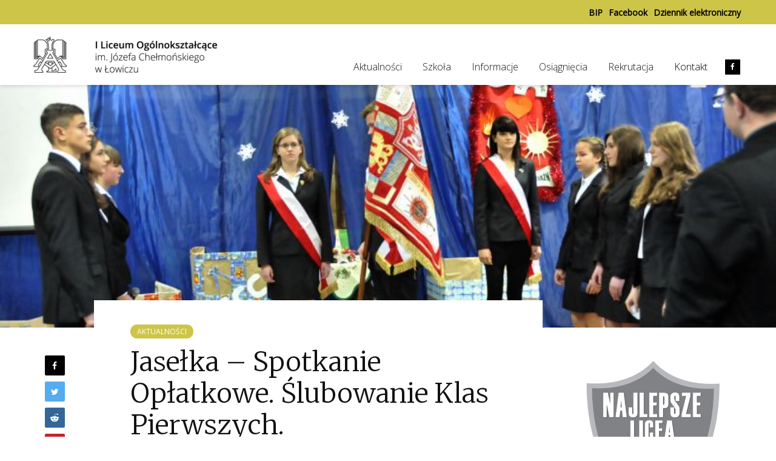

--- FILE ---
content_type: text/html; charset=UTF-8
request_url: https://lo1lowicz.pl/jaselka-spotkanie-oplatkowe-slubowanie-klas-pierwszych/
body_size: 15888
content:
<!DOCTYPE html>
<html lang="pl-PL" class="no-js">
<head>
	<meta charset="UTF-8">
	<meta name="viewport" content="width=device-width,initial-scale=1.0">
		<title>Jasełka &#8211; Spotkanie Opłatkowe. Ślubowanie Klas Pierwszych. &#8211; I Liceum Ogólnokształcące</title>
<meta name='robots' content='max-image-preview:large' />
	<style>img:is([sizes="auto" i], [sizes^="auto," i]) { contain-intrinsic-size: 3000px 1500px }</style>
	<link rel='dns-prefetch' href='//stats.wp.com' />
<link rel='dns-prefetch' href='//fonts.googleapis.com' />
<link rel="alternate" type="application/rss+xml" title="I Liceum Ogólnokształcące &raquo; Kanał z wpisami" href="https://lo1lowicz.pl/feed/" />
<link rel="alternate" type="application/rss+xml" title="I Liceum Ogólnokształcące &raquo; Kanał z komentarzami" href="https://lo1lowicz.pl/comments/feed/" />
<script type="text/javascript">
/* <![CDATA[ */
window._wpemojiSettings = {"baseUrl":"https:\/\/s.w.org\/images\/core\/emoji\/16.0.1\/72x72\/","ext":".png","svgUrl":"https:\/\/s.w.org\/images\/core\/emoji\/16.0.1\/svg\/","svgExt":".svg","source":{"concatemoji":"https:\/\/lo1lowicz.pl\/wp-includes\/js\/wp-emoji-release.min.js?ver=6.8.3"}};
/*! This file is auto-generated */
!function(s,n){var o,i,e;function c(e){try{var t={supportTests:e,timestamp:(new Date).valueOf()};sessionStorage.setItem(o,JSON.stringify(t))}catch(e){}}function p(e,t,n){e.clearRect(0,0,e.canvas.width,e.canvas.height),e.fillText(t,0,0);var t=new Uint32Array(e.getImageData(0,0,e.canvas.width,e.canvas.height).data),a=(e.clearRect(0,0,e.canvas.width,e.canvas.height),e.fillText(n,0,0),new Uint32Array(e.getImageData(0,0,e.canvas.width,e.canvas.height).data));return t.every(function(e,t){return e===a[t]})}function u(e,t){e.clearRect(0,0,e.canvas.width,e.canvas.height),e.fillText(t,0,0);for(var n=e.getImageData(16,16,1,1),a=0;a<n.data.length;a++)if(0!==n.data[a])return!1;return!0}function f(e,t,n,a){switch(t){case"flag":return n(e,"\ud83c\udff3\ufe0f\u200d\u26a7\ufe0f","\ud83c\udff3\ufe0f\u200b\u26a7\ufe0f")?!1:!n(e,"\ud83c\udde8\ud83c\uddf6","\ud83c\udde8\u200b\ud83c\uddf6")&&!n(e,"\ud83c\udff4\udb40\udc67\udb40\udc62\udb40\udc65\udb40\udc6e\udb40\udc67\udb40\udc7f","\ud83c\udff4\u200b\udb40\udc67\u200b\udb40\udc62\u200b\udb40\udc65\u200b\udb40\udc6e\u200b\udb40\udc67\u200b\udb40\udc7f");case"emoji":return!a(e,"\ud83e\udedf")}return!1}function g(e,t,n,a){var r="undefined"!=typeof WorkerGlobalScope&&self instanceof WorkerGlobalScope?new OffscreenCanvas(300,150):s.createElement("canvas"),o=r.getContext("2d",{willReadFrequently:!0}),i=(o.textBaseline="top",o.font="600 32px Arial",{});return e.forEach(function(e){i[e]=t(o,e,n,a)}),i}function t(e){var t=s.createElement("script");t.src=e,t.defer=!0,s.head.appendChild(t)}"undefined"!=typeof Promise&&(o="wpEmojiSettingsSupports",i=["flag","emoji"],n.supports={everything:!0,everythingExceptFlag:!0},e=new Promise(function(e){s.addEventListener("DOMContentLoaded",e,{once:!0})}),new Promise(function(t){var n=function(){try{var e=JSON.parse(sessionStorage.getItem(o));if("object"==typeof e&&"number"==typeof e.timestamp&&(new Date).valueOf()<e.timestamp+604800&&"object"==typeof e.supportTests)return e.supportTests}catch(e){}return null}();if(!n){if("undefined"!=typeof Worker&&"undefined"!=typeof OffscreenCanvas&&"undefined"!=typeof URL&&URL.createObjectURL&&"undefined"!=typeof Blob)try{var e="postMessage("+g.toString()+"("+[JSON.stringify(i),f.toString(),p.toString(),u.toString()].join(",")+"));",a=new Blob([e],{type:"text/javascript"}),r=new Worker(URL.createObjectURL(a),{name:"wpTestEmojiSupports"});return void(r.onmessage=function(e){c(n=e.data),r.terminate(),t(n)})}catch(e){}c(n=g(i,f,p,u))}t(n)}).then(function(e){for(var t in e)n.supports[t]=e[t],n.supports.everything=n.supports.everything&&n.supports[t],"flag"!==t&&(n.supports.everythingExceptFlag=n.supports.everythingExceptFlag&&n.supports[t]);n.supports.everythingExceptFlag=n.supports.everythingExceptFlag&&!n.supports.flag,n.DOMReady=!1,n.readyCallback=function(){n.DOMReady=!0}}).then(function(){return e}).then(function(){var e;n.supports.everything||(n.readyCallback(),(e=n.source||{}).concatemoji?t(e.concatemoji):e.wpemoji&&e.twemoji&&(t(e.twemoji),t(e.wpemoji)))}))}((window,document),window._wpemojiSettings);
/* ]]> */
</script>
<style id='wp-emoji-styles-inline-css' type='text/css'>

	img.wp-smiley, img.emoji {
		display: inline !important;
		border: none !important;
		box-shadow: none !important;
		height: 1em !important;
		width: 1em !important;
		margin: 0 0.07em !important;
		vertical-align: -0.1em !important;
		background: none !important;
		padding: 0 !important;
	}
</style>
<link rel='stylesheet' id='wp-block-library-css' href='https://lo1lowicz.pl/wp-includes/css/dist/block-library/style.min.css?ver=6.8.3' type='text/css' media='all' />
<style id='classic-theme-styles-inline-css' type='text/css'>
/*! This file is auto-generated */
.wp-block-button__link{color:#fff;background-color:#32373c;border-radius:9999px;box-shadow:none;text-decoration:none;padding:calc(.667em + 2px) calc(1.333em + 2px);font-size:1.125em}.wp-block-file__button{background:#32373c;color:#fff;text-decoration:none}
</style>
<link rel='stylesheet' id='mediaelement-css' href='https://lo1lowicz.pl/wp-includes/js/mediaelement/mediaelementplayer-legacy.min.css?ver=4.2.17' type='text/css' media='all' />
<link rel='stylesheet' id='wp-mediaelement-css' href='https://lo1lowicz.pl/wp-includes/js/mediaelement/wp-mediaelement.min.css?ver=6.8.3' type='text/css' media='all' />
<style id='jetpack-sharing-buttons-style-inline-css' type='text/css'>
.jetpack-sharing-buttons__services-list{display:flex;flex-direction:row;flex-wrap:wrap;gap:0;list-style-type:none;margin:5px;padding:0}.jetpack-sharing-buttons__services-list.has-small-icon-size{font-size:12px}.jetpack-sharing-buttons__services-list.has-normal-icon-size{font-size:16px}.jetpack-sharing-buttons__services-list.has-large-icon-size{font-size:24px}.jetpack-sharing-buttons__services-list.has-huge-icon-size{font-size:36px}@media print{.jetpack-sharing-buttons__services-list{display:none!important}}.editor-styles-wrapper .wp-block-jetpack-sharing-buttons{gap:0;padding-inline-start:0}ul.jetpack-sharing-buttons__services-list.has-background{padding:1.25em 2.375em}
</style>
<style id='global-styles-inline-css' type='text/css'>
:root{--wp--preset--aspect-ratio--square: 1;--wp--preset--aspect-ratio--4-3: 4/3;--wp--preset--aspect-ratio--3-4: 3/4;--wp--preset--aspect-ratio--3-2: 3/2;--wp--preset--aspect-ratio--2-3: 2/3;--wp--preset--aspect-ratio--16-9: 16/9;--wp--preset--aspect-ratio--9-16: 9/16;--wp--preset--color--black: #000000;--wp--preset--color--cyan-bluish-gray: #abb8c3;--wp--preset--color--white: #ffffff;--wp--preset--color--pale-pink: #f78da7;--wp--preset--color--vivid-red: #cf2e2e;--wp--preset--color--luminous-vivid-orange: #ff6900;--wp--preset--color--luminous-vivid-amber: #fcb900;--wp--preset--color--light-green-cyan: #7bdcb5;--wp--preset--color--vivid-green-cyan: #00d084;--wp--preset--color--pale-cyan-blue: #8ed1fc;--wp--preset--color--vivid-cyan-blue: #0693e3;--wp--preset--color--vivid-purple: #9b51e0;--wp--preset--gradient--vivid-cyan-blue-to-vivid-purple: linear-gradient(135deg,rgba(6,147,227,1) 0%,rgb(155,81,224) 100%);--wp--preset--gradient--light-green-cyan-to-vivid-green-cyan: linear-gradient(135deg,rgb(122,220,180) 0%,rgb(0,208,130) 100%);--wp--preset--gradient--luminous-vivid-amber-to-luminous-vivid-orange: linear-gradient(135deg,rgba(252,185,0,1) 0%,rgba(255,105,0,1) 100%);--wp--preset--gradient--luminous-vivid-orange-to-vivid-red: linear-gradient(135deg,rgba(255,105,0,1) 0%,rgb(207,46,46) 100%);--wp--preset--gradient--very-light-gray-to-cyan-bluish-gray: linear-gradient(135deg,rgb(238,238,238) 0%,rgb(169,184,195) 100%);--wp--preset--gradient--cool-to-warm-spectrum: linear-gradient(135deg,rgb(74,234,220) 0%,rgb(151,120,209) 20%,rgb(207,42,186) 40%,rgb(238,44,130) 60%,rgb(251,105,98) 80%,rgb(254,248,76) 100%);--wp--preset--gradient--blush-light-purple: linear-gradient(135deg,rgb(255,206,236) 0%,rgb(152,150,240) 100%);--wp--preset--gradient--blush-bordeaux: linear-gradient(135deg,rgb(254,205,165) 0%,rgb(254,45,45) 50%,rgb(107,0,62) 100%);--wp--preset--gradient--luminous-dusk: linear-gradient(135deg,rgb(255,203,112) 0%,rgb(199,81,192) 50%,rgb(65,88,208) 100%);--wp--preset--gradient--pale-ocean: linear-gradient(135deg,rgb(255,245,203) 0%,rgb(182,227,212) 50%,rgb(51,167,181) 100%);--wp--preset--gradient--electric-grass: linear-gradient(135deg,rgb(202,248,128) 0%,rgb(113,206,126) 100%);--wp--preset--gradient--midnight: linear-gradient(135deg,rgb(2,3,129) 0%,rgb(40,116,252) 100%);--wp--preset--font-size--small: 13px;--wp--preset--font-size--medium: 20px;--wp--preset--font-size--large: 36px;--wp--preset--font-size--x-large: 42px;--wp--preset--spacing--20: 0.44rem;--wp--preset--spacing--30: 0.67rem;--wp--preset--spacing--40: 1rem;--wp--preset--spacing--50: 1.5rem;--wp--preset--spacing--60: 2.25rem;--wp--preset--spacing--70: 3.38rem;--wp--preset--spacing--80: 5.06rem;--wp--preset--shadow--natural: 6px 6px 9px rgba(0, 0, 0, 0.2);--wp--preset--shadow--deep: 12px 12px 50px rgba(0, 0, 0, 0.4);--wp--preset--shadow--sharp: 6px 6px 0px rgba(0, 0, 0, 0.2);--wp--preset--shadow--outlined: 6px 6px 0px -3px rgba(255, 255, 255, 1), 6px 6px rgba(0, 0, 0, 1);--wp--preset--shadow--crisp: 6px 6px 0px rgba(0, 0, 0, 1);}:where(.is-layout-flex){gap: 0.5em;}:where(.is-layout-grid){gap: 0.5em;}body .is-layout-flex{display: flex;}.is-layout-flex{flex-wrap: wrap;align-items: center;}.is-layout-flex > :is(*, div){margin: 0;}body .is-layout-grid{display: grid;}.is-layout-grid > :is(*, div){margin: 0;}:where(.wp-block-columns.is-layout-flex){gap: 2em;}:where(.wp-block-columns.is-layout-grid){gap: 2em;}:where(.wp-block-post-template.is-layout-flex){gap: 1.25em;}:where(.wp-block-post-template.is-layout-grid){gap: 1.25em;}.has-black-color{color: var(--wp--preset--color--black) !important;}.has-cyan-bluish-gray-color{color: var(--wp--preset--color--cyan-bluish-gray) !important;}.has-white-color{color: var(--wp--preset--color--white) !important;}.has-pale-pink-color{color: var(--wp--preset--color--pale-pink) !important;}.has-vivid-red-color{color: var(--wp--preset--color--vivid-red) !important;}.has-luminous-vivid-orange-color{color: var(--wp--preset--color--luminous-vivid-orange) !important;}.has-luminous-vivid-amber-color{color: var(--wp--preset--color--luminous-vivid-amber) !important;}.has-light-green-cyan-color{color: var(--wp--preset--color--light-green-cyan) !important;}.has-vivid-green-cyan-color{color: var(--wp--preset--color--vivid-green-cyan) !important;}.has-pale-cyan-blue-color{color: var(--wp--preset--color--pale-cyan-blue) !important;}.has-vivid-cyan-blue-color{color: var(--wp--preset--color--vivid-cyan-blue) !important;}.has-vivid-purple-color{color: var(--wp--preset--color--vivid-purple) !important;}.has-black-background-color{background-color: var(--wp--preset--color--black) !important;}.has-cyan-bluish-gray-background-color{background-color: var(--wp--preset--color--cyan-bluish-gray) !important;}.has-white-background-color{background-color: var(--wp--preset--color--white) !important;}.has-pale-pink-background-color{background-color: var(--wp--preset--color--pale-pink) !important;}.has-vivid-red-background-color{background-color: var(--wp--preset--color--vivid-red) !important;}.has-luminous-vivid-orange-background-color{background-color: var(--wp--preset--color--luminous-vivid-orange) !important;}.has-luminous-vivid-amber-background-color{background-color: var(--wp--preset--color--luminous-vivid-amber) !important;}.has-light-green-cyan-background-color{background-color: var(--wp--preset--color--light-green-cyan) !important;}.has-vivid-green-cyan-background-color{background-color: var(--wp--preset--color--vivid-green-cyan) !important;}.has-pale-cyan-blue-background-color{background-color: var(--wp--preset--color--pale-cyan-blue) !important;}.has-vivid-cyan-blue-background-color{background-color: var(--wp--preset--color--vivid-cyan-blue) !important;}.has-vivid-purple-background-color{background-color: var(--wp--preset--color--vivid-purple) !important;}.has-black-border-color{border-color: var(--wp--preset--color--black) !important;}.has-cyan-bluish-gray-border-color{border-color: var(--wp--preset--color--cyan-bluish-gray) !important;}.has-white-border-color{border-color: var(--wp--preset--color--white) !important;}.has-pale-pink-border-color{border-color: var(--wp--preset--color--pale-pink) !important;}.has-vivid-red-border-color{border-color: var(--wp--preset--color--vivid-red) !important;}.has-luminous-vivid-orange-border-color{border-color: var(--wp--preset--color--luminous-vivid-orange) !important;}.has-luminous-vivid-amber-border-color{border-color: var(--wp--preset--color--luminous-vivid-amber) !important;}.has-light-green-cyan-border-color{border-color: var(--wp--preset--color--light-green-cyan) !important;}.has-vivid-green-cyan-border-color{border-color: var(--wp--preset--color--vivid-green-cyan) !important;}.has-pale-cyan-blue-border-color{border-color: var(--wp--preset--color--pale-cyan-blue) !important;}.has-vivid-cyan-blue-border-color{border-color: var(--wp--preset--color--vivid-cyan-blue) !important;}.has-vivid-purple-border-color{border-color: var(--wp--preset--color--vivid-purple) !important;}.has-vivid-cyan-blue-to-vivid-purple-gradient-background{background: var(--wp--preset--gradient--vivid-cyan-blue-to-vivid-purple) !important;}.has-light-green-cyan-to-vivid-green-cyan-gradient-background{background: var(--wp--preset--gradient--light-green-cyan-to-vivid-green-cyan) !important;}.has-luminous-vivid-amber-to-luminous-vivid-orange-gradient-background{background: var(--wp--preset--gradient--luminous-vivid-amber-to-luminous-vivid-orange) !important;}.has-luminous-vivid-orange-to-vivid-red-gradient-background{background: var(--wp--preset--gradient--luminous-vivid-orange-to-vivid-red) !important;}.has-very-light-gray-to-cyan-bluish-gray-gradient-background{background: var(--wp--preset--gradient--very-light-gray-to-cyan-bluish-gray) !important;}.has-cool-to-warm-spectrum-gradient-background{background: var(--wp--preset--gradient--cool-to-warm-spectrum) !important;}.has-blush-light-purple-gradient-background{background: var(--wp--preset--gradient--blush-light-purple) !important;}.has-blush-bordeaux-gradient-background{background: var(--wp--preset--gradient--blush-bordeaux) !important;}.has-luminous-dusk-gradient-background{background: var(--wp--preset--gradient--luminous-dusk) !important;}.has-pale-ocean-gradient-background{background: var(--wp--preset--gradient--pale-ocean) !important;}.has-electric-grass-gradient-background{background: var(--wp--preset--gradient--electric-grass) !important;}.has-midnight-gradient-background{background: var(--wp--preset--gradient--midnight) !important;}.has-small-font-size{font-size: var(--wp--preset--font-size--small) !important;}.has-medium-font-size{font-size: var(--wp--preset--font-size--medium) !important;}.has-large-font-size{font-size: var(--wp--preset--font-size--large) !important;}.has-x-large-font-size{font-size: var(--wp--preset--font-size--x-large) !important;}
:where(.wp-block-post-template.is-layout-flex){gap: 1.25em;}:where(.wp-block-post-template.is-layout-grid){gap: 1.25em;}
:where(.wp-block-columns.is-layout-flex){gap: 2em;}:where(.wp-block-columns.is-layout-grid){gap: 2em;}
:root :where(.wp-block-pullquote){font-size: 1.5em;line-height: 1.6;}
</style>
<link rel='stylesheet' id='mks_shortcodes_simple_line_icons-css' href='https://lo1lowicz.pl/wp-content/plugins/meks-flexible-shortcodes/css/simple-line/simple-line-icons.css?ver=1.3.8' type='text/css' media='screen' />
<link rel='stylesheet' id='mks_shortcodes_css-css' href='https://lo1lowicz.pl/wp-content/plugins/meks-flexible-shortcodes/css/style.css?ver=1.3.8' type='text/css' media='screen' />
<link rel='stylesheet' id='gridlove-fonts-css' href='https://fonts.googleapis.com/css?family=Open+Sans%3A400%2C300%7CMerriweather%3A400%2C300&#038;subset=latin%2Clatin-ext&#038;ver=1.7.1' type='text/css' media='all' />
<link rel='stylesheet' id='gridlove-main-css' href='https://lo1lowicz.pl/wp-content/themes/gridlove/assets/css/min.css?ver=1.7.1' type='text/css' media='all' />
<style id='gridlove-main-inline-css' type='text/css'>
body{font-size: 16px;}h1, .h1 {font-size: 44px;}h2, .h2,.col-lg-12 .gridlove-post-b .h3 {font-size: 40px;}h3, .h3 {font-size: 21px;}h4, .h4 {font-size: 20px;}h5, .h5 {font-size: 18px;}h6, .h6 {font-size: 16px;}.widget, .gridlove-header-responsive .sub-menu, .gridlove-site-header .sub-menu{font-size: 14px;}.gridlove-main-navigation {font-size: 16px;}.gridlove-post {font-size: 16px;}body{background-color: #ffffff;color: #5e5e5e;font-family: 'Open Sans';font-weight: 400;}h1, h2, h3, h4, h5, h6,.h1, .h2, .h3, .h4, .h5, .h6,blockquote,thead td,.comment-author b,q:before,#bbpress-forums .bbp-forum-title, #bbpress-forums .bbp-topic-permalink{color: #111111;font-family: 'Merriweather';font-weight: 300;}.gridlove-main-nav a,.gridlove-posts-widget a{font-family: 'Open Sans';font-weight: 300;}.gridlove-header-top{background-color: #cdc547;color: #000000;}.gridlove-header-top a{color: #000000;}.gridlove-header-top a:hover{color: #ffffff;}.gridlove-header-wrapper,.gridlove-header-middle .sub-menu,.gridlove-header-responsive,.gridlove-header-responsive .sub-menu{background-color:#ffffff; }.gridlove-header-middle,.gridlove-header-middle a,.gridlove-header-responsive,.gridlove-header-responsive a{color: #111111;}.gridlove-header-middle a:hover,.gridlove-header-middle .gridlove-sidebar-action:hover,.gridlove-header-middle .gridlove-actions-button > span:hover,.gridlove-header-middle .current_page_item > a,.gridlove-header-middle .current_page_ancestor > a,.gridlove-header-middle .current-menu-item > a,.gridlove-header-middle .current-menu-ancestor > a,.gridlove-header-middle .gridlove-category-menu article:hover a,.gridlove-header-responsive a:hover {color: #cdc547;}.gridlove-header-middle .active>span,.gridlove-header-middle .gridlove-main-nav>li.menu-item-has-children:hover>a,.gridlove-header-middle .gridlove-social-icons:hover>span,.gridlove-header-responsive .active>span{background-color: rgba(17,17,17,0.05)}.gridlove-header-middle .gridlove-button-search{background-color: #cdc547;}.gridlove-header-middle .gridlove-search-form input{border-color: rgba(17,17,17,0.1)}.gridlove-header-middle .sub-menu,.gridlove-header-responsive .sub-menu{border-top: 1px solid rgba(17,17,17,0.05)}.gridlove-header-middle{height: 100px;}.gridlove-logo{max-height: 100px;}.gridlove-branding-bg{background:#f0233b;}.gridlove-header-responsive .gridlove-actions-button:hover >span{color:#cdc547;}.gridlove-sidebar-action .gridlove-bars:before,.gridlove-sidebar-action .gridlove-bars:after{background:#111111;}.gridlove-sidebar-action:hover .gridlove-bars:before,.gridlove-sidebar-action:hover .gridlove-bars:after{background:#cdc547;}.gridlove-sidebar-action .gridlove-bars{border-color: #111111;}.gridlove-sidebar-action:hover .gridlove-bars{border-color:#cdc547;}.gridlove-header-bottom .sub-menu{ background-color:#ffffff;}.gridlove-header-bottom .sub-menu a{color:#111111;}.gridlove-header-bottom .sub-menu a:hover,.gridlove-header-bottom .gridlove-category-menu article:hover a{color:#009cff;}.gridlove-header-bottom{background-color:#ffffff;}.gridlove-header-bottom,.gridlove-header-bottom a{color: #111111;}.gridlove-header-bottom a:hover,.gridlove-header-bottom .gridlove-sidebar-action:hover,.gridlove-header-bottom .gridlove-actions-button > span:hover,.gridlove-header-bottom .current_page_item > a,.gridlove-header-bottom .current_page_ancestor > a,.gridlove-header-bottom .current-menu-item > a,.gridlove-header-bottom .current-menu-ancestor > a {color: #009cff;}.gridlove-header-bottom .active>span,.gridlove-header-bottom .gridlove-main-nav>li.menu-item-has-children:hover>a,.gridlove-header-bottom .gridlove-social-icons:hover>span{background-color: rgba(17,17,17,0.05)}.gridlove-header-bottom .gridlove-search-form input{border-color: rgba(17,17,17,0.1)}.gridlove-header-bottom,.gridlove-header-bottom .sub-menu{border-top: 1px solid rgba(17,17,17,0.07)}.gridlove-header-bottom .gridlove-button-search{background-color: #009cff;}.gridlove-header-sticky,.gridlove-header-sticky .sub-menu{background-color:#ffffff; }.gridlove-header-sticky,.gridlove-header-sticky a{color: #111111;}.gridlove-header-sticky a:hover,.gridlove-header-sticky .gridlove-sidebar-action:hover,.gridlove-header-sticky .gridlove-actions-button > span:hover,.gridlove-header-sticky .current_page_item > a,.gridlove-header-sticky .current_page_ancestor > a,.gridlove-header-sticky .current-menu-item > a,.gridlove-header-sticky .current-menu-ancestor > a,.gridlove-header-sticky .gridlove-category-menu article:hover a{color: #cdc547;}.gridlove-header-sticky .active>span,.gridlove-header-sticky .gridlove-main-nav>li.menu-item-has-children:hover>a,.gridlove-header-sticky .gridlove-social-icons:hover>span{background-color: rgba(17,17,17,0.05)}.gridlove-header-sticky .gridlove-search-form input{border-color: rgba(17,17,17,0.1)}.gridlove-header-sticky .sub-menu{border-top: 1px solid rgba(17,17,17,0.05)}.gridlove-header-sticky .gridlove-button-search{background-color: #cdc547;}.gridlove-cover-area,.gridlove-cover{height:400px; }.gridlove-cover-area .gridlove-cover-bg img{width:1500px; }.gridlove-box,#disqus_thread{background: ;}a{color: #5e5e5e;}.entry-title a{ color: #111111;}a:hover,.comment-reply-link,#cancel-comment-reply-link,.gridlove-box .entry-title a:hover,.gridlove-posts-widget article:hover a{color: #cdc547;}.entry-content p a,.widget_text a,.entry-content ul a,.entry-content ol a,.gridlove-text-module-content p a{color: #cdc547; border-color: rgba(205,197,71,0.8);}.entry-content p a:hover,.widget_text a:hover,.entry-content ul a:hover,.entry-content ol a:hover,.gridlove-text-module-content p a:hover{border-bottom: 1px solid transparent;}.comment-reply-link:hover,.gallery .gallery-item a:after, .entry-content a.gridlove-popup-img {color: #5e5e5e; }.gridlove-post-b .box-col-b:only-child .entry-title a,.gridlove-post-d .entry-overlay:only-child .entry-title a{color: #111111;}.gridlove-post-b .box-col-b:only-child .entry-title a:hover,.gridlove-post-d .entry-overlay:only-child .entry-title a:hover,.gridlove-content .entry-header .gridlove-breadcrumbs a,.gridlove-content .entry-header .gridlove-breadcrumbs a:hover,.module-header .gridlove-breadcrumbs a,.module-header .gridlove-breadcrumbs a:hover { color: #cdc547; }.gridlove-post-b .box-col-b:only-child .meta-item,.gridlove-post-b .box-col-b:only-child .entry-meta a,.gridlove-post-b .box-col-b:only-child .entry-meta span,.gridlove-post-d .entry-overlay:only-child .meta-item,.gridlove-post-d .entry-overlay:only-child .entry-meta a,.gridlove-post-d .entry-overlay:only-child .entry-meta span {color: #818181;}.entry-meta .meta-item, .entry-meta a, .entry-meta span,.comment-metadata a{color: #818181;}blockquote{color: rgba(17,17,17,0.8);}blockquote:before{color: rgba(17,17,17,0.15);}.entry-meta a:hover{color: #111111;}.widget_tag_cloud a,.entry-tags a{ background: rgba(94,94,94,0.1); color: #5e5e5e; }.submit,.gridlove-button,.mks_autor_link_wrap a,.mks_read_more a,input[type="submit"],.gridlove-cat, .gridlove-pill,.gridlove-button-search{color:#FFF;background-color: #cdc547;}.gridlove-button:hover{color:#FFF;}.gridlove-share a:hover{background:rgba(17, 17, 17, .8);color:#FFF;}.gridlove-pill:hover,.gridlove-author-links a:hover,.entry-category a:hover{background: #111;color: #FFF;}.gridlove-cover-content .entry-category a:hover,.entry-overlay .entry-category a:hover,.gridlove-highlight .entry-category a:hover,.gridlove-box.gridlove-post-d .entry-overlay .entry-category a:hover,.gridlove-post-a .entry-category a:hover,.gridlove-highlight .gridlove-format-icon{background: #FFF;color: #111;}.gridlove-author, .gridlove-prev-next-nav,.comment .comment-respond{border-color: rgba(94,94,94,0.1);}.gridlove-load-more a,.gridlove-pagination .gridlove-next a,.gridlove-pagination .gridlove-prev a,.gridlove-pagination .next,.gridlove-pagination .prev,.gridlove-infinite-scroll a,.double-bounce1, .double-bounce2,.gridlove-link-pages > span,.module-actions ul.page-numbers span.page-numbers{color:#FFF;background-color: #cdc547;}.gridlove-pagination .current{background-color:rgba(94,94,94,0.1);}.gridlove-highlight{background: #cdc547;}.gridlove-highlight,.gridlove-highlight h4,.gridlove-highlight a{color: ;}.gridlove-highlight .entry-meta .meta-item, .gridlove-highlight .entry-meta a, .gridlove-highlight .entry-meta span,.gridlove-highlight p{color: rgb(0,0,0);}.gridlove-highlight .gridlove-author-links .fa-link,.gridlove-highlight .gridlove_category_widget .gridlove-full-color li a:after{background: #000000;}.gridlove-highlight .entry-meta a:hover{color: ;}.gridlove-highlight.gridlove-post-d .entry-image a:after{background-color: rgba(205,197,71,0.7);}.gridlove-highlight.gridlove-post-d:hover .entry-image a:after{background-color: rgba(205,197,71,0.9);}.gridlove-highlight.gridlove-post-a .entry-image:hover>a:after, .gridlove-highlight.gridlove-post-b .entry-image:hover a:after{background-color: rgba(205,197,71,0.2);}.gridlove-highlight .gridlove-slider-controls > div{background-color: rgb(0,0,0);color: ; }.gridlove-highlight .gridlove-slider-controls > div:hover{background-color: rgb(0,0,0);color: ; }.gridlove-highlight.gridlove-box .entry-title a:hover{color: #000000;}.gridlove-highlight.widget_meta a, .gridlove-highlight.widget_recent_entries li, .gridlove-highlight.widget_recent_comments li, .gridlove-highlight.widget_nav_menu a, .gridlove-highlight.widget_archive li, .gridlove-highlight.widget_pages a{border-color: rgb(0,0,0);}.gridlove-cover-content .entry-meta .meta-item, .gridlove-cover-content .entry-meta a, .gridlove-cover-content .entry-meta span,.gridlove-cover-area .gridlove-breadcrumbs,.gridlove-cover-area .gridlove-breadcrumbs a,.gridlove-cover-area .gridlove-breadcrumbs .breadcrumb_last,body .gridlove-content .entry-overlay .gridlove-breadcrumbs {color: rgba(255, 255, 255, .8);}.gridlove-cover-content .entry-meta a:hover,.gridlove-cover-area .gridlove-breadcrumbs a:hover {color: rgba(255, 255, 255, 1);}.module-title h2,.module-title .h2{ color: #111111; }.gridlove-action-link,.gridlove-slider-controls > div,.module-actions ul.page-numbers .next.page-numbers,.module-actions ul.page-numbers .prev.page-numbers{background: rgba(17,17,17,0.1); color: #111111; }.gridlove-slider-controls > div:hover,.gridlove-action-link:hover,.module-actions ul.page-numbers .next.page-numbers:hover,.module-actions ul.page-numbers .prev.page-numbers:hover{color: #111111;background: rgba(17,17,17,0.3); }.gridlove-pn-ico,.gridlove-author-links .fa-link{background: rgba(94,94,94,0.1); color: #5e5e5e;}.gridlove-prev-next-nav a:hover .gridlove-pn-ico{background: rgba(205,197,71,1); color: ;}.widget_meta a,.widget_recent_entries li,.widget_recent_comments li,.widget_nav_menu a,.widget_archive li,.widget_pages a,.widget_categories li,.gridlove_category_widget .gridlove-count-color li,.widget_categories .children li,.widget_archiv .children li{border-color: rgba(94,94,94,0.1);}.widget_recent_entries a:hover,.menu-item-has-children.active > span,.menu-item-has-children.active > a,.gridlove-nav-widget-acordion:hover,.widget_recent_comments .recentcomments a.url:hover{color: #cdc547;}.widget_recent_comments .url,.post-date,.widget_recent_comments .recentcomments,.gridlove-nav-widget-acordion,.widget_archive li,.rss-date,.widget_categories li,.widget_archive li{color:#818181;}.widget_pages .children,.widget_nav_menu .sub-menu{background:#cdc547;color:#FFF;}.widget_pages .children a,.widget_nav_menu .sub-menu a,.widget_nav_menu .sub-menu span,.widget_pages .children span{color:#FFF;}.widget_tag_cloud a:hover,.entry-tags a:hover{background: #cdc547;color:#FFF;}.gridlove-footer{background: #333333;color: #cdc547;}.gridlove-footer .widget-title{color: #cdc547;}.gridlove-footer a{color: rgba(205,197,71,0.8);}.gridlove-footer a:hover{color: #cdc547;}.gridlove-footer .widget_recent_comments .url, .gridlove-footer .post-date, .gridlove-footer .widget_recent_comments .recentcomments, .gridlove-footer .gridlove-nav-widget-acordion, .gridlove-footer .widget_archive li, .gridlove-footer .rss-date{color: rgba(205,197,71,0.8); }.gridlove-footer .widget_meta a, .gridlove-footer .widget_recent_entries li, .gridlove-footer .widget_recent_comments li, .gridlove-footer .widget_nav_menu a, .gridlove-footer .widget_archive li, .gridlove-footer .widget_pages a,.gridlove-footer table,.gridlove-footer td,.gridlove-footer th,.gridlove-footer .widget_calendar table,.gridlove-footer .widget.widget_categories select,.gridlove-footer .widget_calendar table tfoot tr td{border-color: rgba(205,197,71,0.2);}table,td,th,.widget_calendar table{ border-color: rgba(94,94,94,0.1);}input[type="text"], input[type="email"], input[type="url"], input[type="tel"], input[type="number"], input[type="date"], input[type="password"], select, textarea{border-color: rgba(94,94,94,0.2);}div.mejs-container .mejs-controls {background-color: rgba(94,94,94,0.1);}body .mejs-controls .mejs-time-rail .mejs-time-current{background: #cdc547;}body .mejs-video.mejs-container .mejs-controls{background-color: rgb(0,0,0);}.widget_display_replies li, .widget_display_topics li{ color:#818181; }.gridlove-cats .gridlove-cat .entry-overlay-wrapper .entry-image:after, .gridlove-cat.gridlove-post-d .entry-image a:after { background-color: rgba(205,197,71,0.7); }.gridlove-cat.gridlove-post-d:hover .entry-image a:after { background-color: rgba(205,197,71,0.9); }
</style>
<script type="text/javascript" src="https://lo1lowicz.pl/wp-includes/js/jquery/jquery.min.js?ver=3.7.1" id="jquery-core-js"></script>
<script type="text/javascript" src="https://lo1lowicz.pl/wp-includes/js/jquery/jquery-migrate.min.js?ver=3.4.1" id="jquery-migrate-js"></script>
<link rel="https://api.w.org/" href="https://lo1lowicz.pl/wp-json/" /><link rel="alternate" title="JSON" type="application/json" href="https://lo1lowicz.pl/wp-json/wp/v2/posts/8355" /><link rel="EditURI" type="application/rsd+xml" title="RSD" href="https://lo1lowicz.pl/xmlrpc.php?rsd" />
<meta name="generator" content="WordPress 6.8.3" />
<link rel="canonical" href="https://lo1lowicz.pl/jaselka-spotkanie-oplatkowe-slubowanie-klas-pierwszych/" />
<link rel='shortlink' href='https://lo1lowicz.pl/?p=8355' />
<link rel="alternate" title="oEmbed (JSON)" type="application/json+oembed" href="https://lo1lowicz.pl/wp-json/oembed/1.0/embed?url=https%3A%2F%2Flo1lowicz.pl%2Fjaselka-spotkanie-oplatkowe-slubowanie-klas-pierwszych%2F" />
<link rel="alternate" title="oEmbed (XML)" type="text/xml+oembed" href="https://lo1lowicz.pl/wp-json/oembed/1.0/embed?url=https%3A%2F%2Flo1lowicz.pl%2Fjaselka-spotkanie-oplatkowe-slubowanie-klas-pierwszych%2F&#038;format=xml" />
	<style>img#wpstats{display:none}</style>
		<link rel="icon" href="https://lo1lowicz.pl/wp-content/upload/2019/01/favicon-01.png" sizes="32x32" />
<link rel="icon" href="https://lo1lowicz.pl/wp-content/upload/2019/01/favicon-01.png" sizes="192x192" />
<link rel="apple-touch-icon" href="https://lo1lowicz.pl/wp-content/upload/2019/01/favicon-01.png" />
<meta name="msapplication-TileImage" content="https://lo1lowicz.pl/wp-content/upload/2019/01/favicon-01.png" />
		<style type="text/css" id="wp-custom-css">
			.mks_toggle {
    border: none;
}
.mks_accordion_content, .mks_toggle_content {
    border-top: none;
}


.entry-content ul a, .gridlove-text-module-content p a {
    color: initial;
    border-color: initial;
}

.gridlove-cover-content .rekrutacja-header {
    margin-top: 0px;
}

.mfp-title {
    background: rgba(205,197,71,1);
    color: #333;
}


.gridlove-footer>.container:after {
    display:none;
}

.gridlove-copyright {
    padding: 15px 0;
}

.gridlove-footer a {
        border-bottom: none;
				-webkit-transition: none;
    		transition: none;
}

.gridlove-footer a:hover {
    color: #fff;
}

.gridlove-footer p {
        margin: 0 0 10px;
}

#menu-item-18069 a {
	color: #000;
}
#menu-item-18069 a:hover {
    color: #cdc547;
}



.gridlove-soc-menu {
    margin: 0 0 0 10px;
}

.gridlove-infinite-scroll a, .gridlove-load-more a, .gridlove-pagination .gridlove-next a, .gridlove-pagination .gridlove-prev a, .gridlove-pagination .next, .gridlove-pagination .prev {
    -webkit-box-shadow: none;
    box-shadow: none;
}
.gridlove-infinite-scroll a:hover, .gridlove-load-more a:hover, .gridlove-pagination .gridlove-next a:hover, .gridlove-pagination .gridlove-prev a:hover, .gridlove-pagination .next:hover, .gridlove-pagination .prev:hover {
    -webkit-box-shadow: none;
    box-shadow: none;
}

.gridlove-box {
    -webkit-box-shadow: none;
    box-shadow: none;
}

.gridlove-text-module-content {
    margin-bottom: 50px;
}

.gridlove-header-1 .gridlove-slot-r {
    top: 20px;
}

.rekrutacja .gridlove-box, #disqus_thread {
    background: #cdc547;
}

.rekrutacja a:hover {
		color: #fff;
}
.rekrutacja a {
	  color: #000000;
    font-family: 'Merriweather';
    font-weight: 300;
	  font-size: 44px;
}
@media only screen and (max-width: 600px) {
  .rekrutacja a {
	  font-size: 22px;
}
}
.szary .gridlove-box, #disqus_thread {
    background: #333;
	  color: #ffffff;
		padding: 70px 30px;
}

.szary {
		font-size: 18px;
}
.szary blockquote {
    color: #cdc547;
}

.szary blockquote::before, q::before {
    content: "—";
    font-size: 6vw;
    position: absolute;
    top: -20px;
    left: 6px;
    font-weight: 300;
    line-height: 72px;
		color: #cdc547;
}

.szary blockquote, q {
    padding-left: 10vw;
		font-size: 44px;
	line-height: 56px;
}

@media only screen and (max-width: 600px) {
  .szary blockquote, q {
    padding-left: 10vw;
		font-size: 22px;
	line-height: 30px;
}
}

.gridlove-author-links .fa-facebook, .gridlove-facebook, .gridlove-soc-menu li a[href*="facebook.com"]:before {
    background-color: #000;
}

.gridlove-soc-menu li a:before {
    border-radius: 0%;
}

.gridlove-header-top {
    font-size: 14px;
		    font-weight: 600;
}

.entry-category a, .gridlove-action-link, .gridlove-pill {
    font-size: 12px;
}		</style>
		</head>

<body class="wp-singular post-template-default single single-post postid-8355 single-format-standard wp-theme-gridlove chrome gridlove-cover-overlay-off">
	
		
	<header id="header" class="gridlove-site-header hidden-md-down  gridlove-header-shadow">
			
							<div class="gridlove-header-top">
	<div class="container">

		
		
					<div class="gridlove-slot-r">
				<nav class="secondary-navigation">	
		<ul id="menu-spolecznosciowe" class="menu"><li id="menu-item-24574" class="menu-item menu-item-type-custom menu-item-object-custom menu-item-24574"><a href="https://ilowlowiczu.bip.gov.pl/">BIP</a></li>
<li id="menu-item-17974" class="menu-item menu-item-type-custom menu-item-object-custom menu-item-17974"><a href="https://web.facebook.com/lo1lowicz">Facebook</a></li>
<li id="menu-item-33423" class="menu-item menu-item-type-custom menu-item-object-custom menu-item-33423"><a href="https://uonetplus.vulcan.net.pl/powiatlowicki">Dziennik elektroniczny</a></li>
</ul></nav>
 
			</div>
			</div>				
</div>			
			<div class="gridlove-header-wrapper">
    <div class="gridlove-header-1 gridlove-header-middle container">
        
        <div class="gridlove-slot-l">
            
<div class="gridlove-site-branding  ">
			<span class="site-title h1"><a href="https://lo1lowicz.pl/" rel="home"><img class="gridlove-logo" src="https://lo1lowicz.pl/wp-content/upload/2018/12/logo_top-e1544471600356.png" alt="I Liceum Ogólnokształcące"></a></span>
	
	
</div>

        </div>

        <div class="gridlove-slot-r">
            <nav class="gridlove-main-navigation">	
				<ul id="menu-glowne" class="gridlove-main-nav gridlove-menu"><li id="menu-item-17959" class="menu-item menu-item-type-post_type menu-item-object-page current_page_parent menu-item-17959"><a href="https://lo1lowicz.pl/aktualnosci/">Aktualności</a></li>
<li id="menu-item-17960" class="menu-item menu-item-type-post_type menu-item-object-page menu-item-has-children menu-item-17960"><a href="https://lo1lowicz.pl/szkola/">Szkoła</a>
<ul class="sub-menu">
	<li id="menu-item-18076" class="menu-item menu-item-type-post_type menu-item-object-page menu-item-18076"><a href="https://lo1lowicz.pl/szkola/patron/">Patron</a></li>
	<li id="menu-item-18086" class="menu-item menu-item-type-post_type menu-item-object-page menu-item-18086"><a href="https://lo1lowicz.pl/szkola/misja-szkoly/">Misja szkoły</a></li>
	<li id="menu-item-18077" class="menu-item menu-item-type-post_type menu-item-object-page menu-item-18077"><a href="https://lo1lowicz.pl/szkola/dyrektorzy/">Dyrektorzy</a></li>
	<li id="menu-item-31109" class="menu-item menu-item-type-post_type menu-item-object-page menu-item-31109"><a href="https://lo1lowicz.pl/szkola/przyjaciel-szkoly/">Przyjaciel Szkoły</a></li>
	<li id="menu-item-18080" class="menu-item menu-item-type-post_type menu-item-object-page menu-item-18080"><a href="https://lo1lowicz.pl/szkola/radap-pedagogiczna/">Rada pedagogiczna</a></li>
	<li id="menu-item-18083" class="menu-item menu-item-type-post_type menu-item-object-page menu-item-18083"><a href="https://lo1lowicz.pl/szkola/rada-rodzicow/">Rada Rodziców</a></li>
	<li id="menu-item-18082" class="menu-item menu-item-type-post_type menu-item-object-page menu-item-18082"><a href="https://lo1lowicz.pl/szkola/samorzad-szkolny/">Samorząd szkolny</a></li>
	<li id="menu-item-28568" class="menu-item menu-item-type-post_type menu-item-object-page menu-item-28568"><a href="https://lo1lowicz.pl/szkola/klasy/">Klasy</a></li>
	<li id="menu-item-18088" class="menu-item menu-item-type-post_type menu-item-object-page menu-item-18088"><a href="https://lo1lowicz.pl/szkola/klub-historyczny-ak/">Klub Historyczny AK</a></li>
	<li id="menu-item-18087" class="menu-item menu-item-type-post_type menu-item-object-page menu-item-18087"><a href="https://lo1lowicz.pl/szkola/kolo-wychowankow/">Koło Wychowanków</a></li>
	<li id="menu-item-23740" class="menu-item menu-item-type-post_type menu-item-object-page menu-item-23740"><a href="https://lo1lowicz.pl/statut-szkoly/">Statut Szkoły</a></li>
	<li id="menu-item-31506" class="menu-item menu-item-type-post_type menu-item-object-page menu-item-31506"><a href="https://lo1lowicz.pl/standardy-ochrony-maloletnich/">Standardy ochrony małoletnich</a></li>
</ul>
</li>
<li id="menu-item-17976" class="menu-item menu-item-type-post_type menu-item-object-page menu-item-has-children menu-item-17976"><a href="https://lo1lowicz.pl/informacje/">Informacje</a>
<ul class="sub-menu">
	<li id="menu-item-26326" class="menu-item menu-item-type-post_type menu-item-object-page menu-item-26326"><a href="https://lo1lowicz.pl/szkolny-zestaw-podrecznikow-2020-2021/">Szkolny Zestaw Podręczników 2025/2026</a></li>
	<li id="menu-item-26069" class="menu-item menu-item-type-post_type menu-item-object-page menu-item-26069"><a href="https://lo1lowicz.pl/wfosigw/">WFOŚiGW</a></li>
	<li id="menu-item-33529" class="menu-item menu-item-type-post_type menu-item-object-page menu-item-33529"><a href="https://lo1lowicz.pl/aktywny-do-kwadratu/">„Aktywny do Kwadratu”</a></li>
	<li id="menu-item-18089" class="menu-item menu-item-type-post_type menu-item-object-page menu-item-18089"><a href="https://lo1lowicz.pl/informacje/swieta-i-dni-wolne/">Święta i dni wolne</a></li>
	<li id="menu-item-18095" class="menu-item menu-item-type-post_type menu-item-object-page menu-item-18095"><a href="https://lo1lowicz.pl/informacje/zajecia-dodatkowe/">Zajęcia dodatkowe</a></li>
	<li id="menu-item-18090" class="menu-item menu-item-type-post_type menu-item-object-page menu-item-18090"><a href="https://lo1lowicz.pl/informacje/zebrania/">Zebrania z rodzicami</a></li>
	<li id="menu-item-28635" class="menu-item menu-item-type-post_type menu-item-object-page menu-item-28635"><a href="https://lo1lowicz.pl/?page_id=28628">Dyżury nauczycieli</a></li>
	<li id="menu-item-18094" class="menu-item menu-item-type-post_type menu-item-object-page menu-item-18094"><a href="https://lo1lowicz.pl/informacje/biblioteka/">Biblioteka</a></li>
	<li id="menu-item-18115" class="menu-item menu-item-type-post_type menu-item-object-page menu-item-18115"><a href="https://lo1lowicz.pl/szkola/pedagog-szkolny/">Pedagog i psycholog szkolny</a></li>
	<li id="menu-item-25180" class="menu-item menu-item-type-post_type menu-item-object-page menu-item-25180"><a href="https://lo1lowicz.pl/kacik-katechetyczny/">Katecheza szkolna</a></li>
	<li id="menu-item-24421" class="menu-item menu-item-type-post_type menu-item-object-page menu-item-24421"><a href="https://lo1lowicz.pl/informacje/komunikaty-dyrektora/">Komunikaty dyrektora</a></li>
	<li id="menu-item-24430" class="menu-item menu-item-type-post_type menu-item-object-page menu-item-24430"><a href="https://lo1lowicz.pl/informacje/rodo/">RODO</a></li>
	<li id="menu-item-24431" class="menu-item menu-item-type-post_type menu-item-object-page menu-item-24431"><a href="https://lo1lowicz.pl/informacje/rodo/klauzula-informacyjna-rodo/">Klauzula informacyjna RODO</a></li>
	<li id="menu-item-18091" class="menu-item menu-item-type-post_type menu-item-object-page menu-item-18091"><a href="https://lo1lowicz.pl/informacje/wydawanie-duplikatow/">Wydawanie duplikatów</a></li>
	<li id="menu-item-18098" class="menu-item menu-item-type-post_type menu-item-object-page menu-item-18098"><a href="https://lo1lowicz.pl/informacje/ubezpieczenie/">Ubezpieczenie</a></li>
	<li id="menu-item-24563" class="menu-item menu-item-type-post_type menu-item-object-page menu-item-24563"><a href="https://lo1lowicz.pl/informacje/biuletyn-informacji-publicznej/">Biuletyn Informacji Publicznej</a></li>
	<li id="menu-item-25213" class="menu-item menu-item-type-post_type menu-item-object-page menu-item-25213"><a href="https://lo1lowicz.pl/zfss-i-lo/">ZFŚS I LO</a></li>
	<li id="menu-item-18092" class="menu-item menu-item-type-post_type menu-item-object-page menu-item-18092"><a href="https://lo1lowicz.pl/informacje/1-2/">1,5%</a></li>
	<li id="menu-item-26773" class="menu-item menu-item-type-post_type menu-item-object-page menu-item-26773"><a href="https://lo1lowicz.pl/informacje/deklaracja-dostepnosci/">Deklaracja Dostępności</a></li>
	<li id="menu-item-29343" class="menu-item menu-item-type-post_type menu-item-object-page menu-item-29343"><a href="https://lo1lowicz.pl/informacje/aktywna-tablica/">Aktywna tablica</a></li>
	<li id="menu-item-28370" class="menu-item menu-item-type-post_type menu-item-object-page menu-item-28370"><a href="https://lo1lowicz.pl/informacje/pomoc-stomatologiczna/">Pomoc stomatologiczna</a></li>
	<li id="menu-item-29700" class="menu-item menu-item-type-post_type menu-item-object-page menu-item-29700"><a href="https://lo1lowicz.pl/pielegniarka-medycyny-szkolnej/">Pielęgniarka medycyny szkolnej</a></li>
	<li id="menu-item-34140" class="menu-item menu-item-type-post_type menu-item-object-page menu-item-34140"><a href="https://lo1lowicz.pl/informacje/sygnalista/">SYGNALISTA</a></li>
</ul>
</li>
<li id="menu-item-17977" class="menu-item menu-item-type-post_type menu-item-object-page menu-item-has-children menu-item-17977"><a href="https://lo1lowicz.pl/osiagniecia-w-olimpiadach-i-konkursach/osiagniecia-w-olimpiadach-i-konkursach/">Osiągnięcia</a>
<ul class="sub-menu">
	<li id="menu-item-18381" class="menu-item menu-item-type-post_type menu-item-object-page menu-item-18381"><a href="https://lo1lowicz.pl/matura/">Matura</a></li>
	<li id="menu-item-18387" class="menu-item menu-item-type-post_type menu-item-object-page menu-item-18387"><a href="https://lo1lowicz.pl/osiagniecia-w-olimpiadach-i-konkursach/wysokie-ewd/">Wysokie EWD</a></li>
	<li id="menu-item-23691" class="menu-item menu-item-type-post_type menu-item-object-page menu-item-23691"><a href="https://lo1lowicz.pl/nasze-atuty-2/">Nasze atuty</a></li>
	<li id="menu-item-18101" class="menu-item menu-item-type-post_type menu-item-object-page menu-item-18101"><a href="https://lo1lowicz.pl/osiagniecia-w-olimpiadach-i-konkursach/stypendysci/">Stypendyści</a></li>
	<li id="menu-item-18100" class="menu-item menu-item-type-post_type menu-item-object-page menu-item-18100"><a href="https://lo1lowicz.pl/osiagniecia-w-olimpiadach-i-konkursach/osiagniecia-w-olimpiadach-i-konkursach/">Osiągnięcia w olimpiadach i konkursach</a></li>
	<li id="menu-item-18179" class="menu-item menu-item-type-post_type menu-item-object-page menu-item-18179"><a href="https://lo1lowicz.pl/szkola/medale-i-nagrody/">Medale i nagrody</a></li>
	<li id="menu-item-18180" class="menu-item menu-item-type-post_type menu-item-object-page menu-item-18180"><a href="https://lo1lowicz.pl/szkola/w-rankingach/">Ranking Perspektyw</a></li>
	<li id="menu-item-25882" class="menu-item menu-item-type-post_type menu-item-object-page menu-item-25882"><a href="https://lo1lowicz.pl/projekty/">Projekty</a></li>
	<li id="menu-item-24771" class="menu-item menu-item-type-post_type menu-item-object-page menu-item-24771"><a href="https://lo1lowicz.pl/osiagniecia-w-olimpiadach-i-konkursach/mobilnosc-edukacyjna/">Erasmus</a></li>
</ul>
</li>
<li id="menu-item-17978" class="menu-item menu-item-type-post_type menu-item-object-page menu-item-17978"><a href="https://lo1lowicz.pl/rekrutacja/">Rekrutacja</a></li>
<li id="menu-item-18069" class="menu-item menu-item-type-custom menu-item-object-custom menu-item-18069"><a href="/#kontakt">Kontakt</a></li>
</ul>	</nav>            	<ul class="gridlove-actions gridlove-menu">
					<li>
		<ul id="menu-spolecznosciowe-1" class="gridlove-soc-menu"><li class="menu-item menu-item-type-custom menu-item-object-custom menu-item-24574"><a href="https://ilowlowiczu.bip.gov.pl/"><span class="gridlove-social-name">BIP</span></a></li>
<li class="menu-item menu-item-type-custom menu-item-object-custom menu-item-17974"><a href="https://web.facebook.com/lo1lowicz"><span class="gridlove-social-name">Facebook</span></a></li>
<li class="menu-item menu-item-type-custom menu-item-object-custom menu-item-33423"><a href="https://uonetplus.vulcan.net.pl/powiatlowicki"><span class="gridlove-social-name">Dziennik elektroniczny</span></a></li>
</ul></li>
			</ul>
        </div>
        
    </div>
</div>

			
	</header>

	<div id="gridlove-header-responsive" class="gridlove-header-responsive hidden-lg-up">

	<div class="container">
		
		<div class="gridlove-site-branding mini">
		<span class="site-title h1"><a href="https://lo1lowicz.pl/" rel="home"><img class="gridlove-logo-mini" src="https://lo1lowicz.pl/wp-content/upload/2019/01/logo_mobile_retina.png" alt="I Liceum Ogólnokształcące"></a></span>
</div>
		<ul class="gridlove-actions gridlove-menu">

								<li class="gridlove-actions-button gridlove-social-icons">
	<span>
		<i class="fa fa-share-alt"></i>
	</span>
	<ul class="sub-menu">
	<li>
		<ul id="menu-spolecznosciowe-2" class="gridlove-soc-menu"><li class="menu-item menu-item-type-custom menu-item-object-custom menu-item-24574"><a href="https://ilowlowiczu.bip.gov.pl/"><span class="gridlove-social-name">BIP</span></a></li>
<li class="menu-item menu-item-type-custom menu-item-object-custom menu-item-17974"><a href="https://web.facebook.com/lo1lowicz"><span class="gridlove-social-name">Facebook</span></a></li>
<li class="menu-item menu-item-type-custom menu-item-object-custom menu-item-33423"><a href="https://uonetplus.vulcan.net.pl/powiatlowicki"><span class="gridlove-social-name">Dziennik elektroniczny</span></a></li>
</ul>	</li>
	</ul>
</li>
				
			<li class="gridlove-actions-button">
	<span class="gridlove-sidebar-action">
		<i class="fa fa-bars"></i>
	</span>
</li>	
</ul>
	</div>

</div>



	<div id="cover" class="gridlove-cover-area gridlove-cover-single">
		<div class="gridlove-cover-item">
        	<div class="gridlove-cover-bg">
    		<span class="gridlove-cover">
        		<img width="603" height="400" src="https://lo1lowicz.pl/wp-content/upload/2013/12/jasełka-0.jpg" class="attachment-gridlove-cover size-gridlove-cover wp-post-image" alt="" decoding="async" fetchpriority="high" srcset="https://lo1lowicz.pl/wp-content/upload/2013/12/jasełka-0.jpg 800w, https://lo1lowicz.pl/wp-content/upload/2013/12/jasełka-0-300x199.jpg 300w" sizes="(max-width: 603px) 100vw, 603px" />        		 
        	</span>  
        </div>
	  
</div>	</div>



<div id="content" class="gridlove-site-content container gridlove-sidebar-right">

    <div class="row">

    	
	
	
		<div class="gridlove-share-wrapper">
			<div class="gridlove-share gridlove-box gridlove-sticky-share">

									<a href="javascript:void(0);" class="gridlove-facebook gridlove-share-item" data-url="http://www.facebook.com/sharer/sharer.php?u=https%3A%2F%2Flo1lowicz.pl%2Fjaselka-spotkanie-oplatkowe-slubowanie-klas-pierwszych%2F&amp;t=Jase%C5%82ka%20%E2%80%93%20Spotkanie%20Op%C5%82atkowe.%20%C5%9Alubowanie%20Klas%20Pierwszych."><i class="fa fa-facebook"></i></a>									<a href="javascript:void(0);" class="gridlove-twitter gridlove-share-item" data-url="http://twitter.com/intent/tweet?url=https%3A%2F%2Flo1lowicz.pl%2Fjaselka-spotkanie-oplatkowe-slubowanie-klas-pierwszych%2F&amp;text=Jase%C5%82ka%20%E2%80%93%20Spotkanie%20Op%C5%82atkowe.%20%C5%9Alubowanie%20Klas%20Pierwszych."><i class="fa fa-twitter"></i></a>									<a href="javascript:void(0);"  class="gridlove-reddit gridlove-share-item" data-url="http://www.reddit.com/submit?url=https%3A%2F%2Flo1lowicz.pl%2Fjaselka-spotkanie-oplatkowe-slubowanie-klas-pierwszych%2F&amp;title=Jase%C5%82ka%20%E2%80%93%20Spotkanie%20Op%C5%82atkowe.%20%C5%9Alubowanie%20Klas%20Pierwszych."><i class="fa fa-reddit-alien"></i></a>									<a href="javascript:void(0);"  class="gridlove-pinterest gridlove-share-item" data-url="http://pinterest.com/pin/create/button/?url=https%3A%2F%2Flo1lowicz.pl%2Fjaselka-spotkanie-oplatkowe-slubowanie-klas-pierwszych%2F&amp;media=https%3A%2F%2Flo1lowicz.pl%2Fwp-content%2Fupload%2F2013%2F12%2Fjase%C5%82ka-0.jpg&amp;description=Jase%C5%82ka%20%E2%80%93%20Spotkanie%20Op%C5%82atkowe.%20%C5%9Alubowanie%20Klas%20Pierwszych."><i class="fa fa-pinterest-p"></i></a>									<a href="mailto:?subject=Jase%C5%82ka%20%E2%80%93%20Spotkanie%20Op%C5%82atkowe.%20%C5%9Alubowanie%20Klas%20Pierwszych.&amp;body=https%3A%2F%2Flo1lowicz.pl%2Fjaselka-spotkanie-oplatkowe-slubowanie-klas-pierwszych%2F" class="gridlove-mailto"><i class="fa fa-envelope-o"></i></a>				
			</div>
		</div>

		

        <div class="gridlove-content gridlove-single-layout-7">

                            
                <article id="post-8355" class="gridlove-box box-vm post-8355 post type-post status-publish format-standard has-post-thumbnail hentry category-aktualnosci">
	<div class="box-inner-p-bigger box-single">
		<div class="entry-header">
		<div class="entry-category">
	    
	    	        <a href="https://lo1lowicz.pl/category/aktualnosci/" class="gridlove-cat gridlove-cat-1">aktualności</a>	    	</div>

    <h1 class="entry-title">Jasełka &#8211; Spotkanie Opłatkowe. Ślubowanie Klas Pierwszych.</h1>
        	<div class="entry-meta"><div class="meta-item meta-date"><span class="updated">31 grudnia 2013</span></div><div class="meta-item meta-rtime">2 minut czytania</div></div>
    
</div>	    

<div class="entry-content">
                            
    <p style="text-align: justify;">20 grudnia 2013 był w&nbsp;naszej szkole dniem szczególnym &#8211; gościł u&nbsp;nas Ksiądz Biskup Józef Zawitkowski, wzruszyły nas Jasełka, odbyło się ślubowanie klas pierwszych&#8230;<span id="more-8355"></span><br />
Jasełka pt.: Dary Świętego Mikołaja przygotowała klasa 1d pod&nbsp;opieką siostry Małgorzaty Perechowskiej i&nbsp;wychowawczyni klasy pani Dominiki Kowalczyk, udział wziął również Chór Szkolnych Aniołów. Piękna, wzruszająca opowieść osnuta została na&nbsp;bazie konfliktu między nową bombką a&nbsp;starymi ozdobami choinkowymi. W&nbsp;trakcie pojawiły się postaci z&nbsp;bajek: dziewczynka z&nbsp;zapałkami, Kaj i&nbsp;Gerda, Janka – poszukująca kwiatu paproci, Ebenezer Scrooge &#8211; główny bohater Opowieści wigilijnej Karola Dickensa. Święty Mikołaj obdarował wszystkich tym, co&nbsp;najbardziej potrzebne: uśmiech, życzliwość, miłość, przyjaźń!<br />
Nasz Gość Ksiądz Biskup Józef Zawitkowski pobłogosławił opłatki, którymi cała społeczność szkolna podzieliła się składając sobie życzenia.</p>
<table>
<tbody>
<tr>
<td><a class="gridlove-popup-img" href="http://chelmonski.you2.pl/wp-content/upload/2013/12/jasełka-1.jpg"><img decoding="async" class="aligncenter  wp-image-8358" alt="jasełka 1" src="http://chelmonski.you2.pl/wp-content/upload/2013/12/jasełka-1.jpg" width="393" height="294" srcset="https://lo1lowicz.pl/wp-content/upload/2013/12/jasełka-1.jpg 800w, https://lo1lowicz.pl/wp-content/upload/2013/12/jasełka-1-300x225.jpg 300w" sizes="(max-width: 393px) 100vw, 393px" /></a></td>
<td><a class="gridlove-popup-img" href="http://chelmonski.you2.pl/wp-content/upload/2013/12/jasełka-2.jpg"><img decoding="async" class="aligncenter size-full wp-image-8359" alt="jasełka 2" src="http://chelmonski.you2.pl/wp-content/upload/2013/12/jasełka-2.jpg" width="393" height="294" /></a></td>
</tr>
<tr>
<td><a class="gridlove-popup-img" href="http://chelmonski.you2.pl/wp-content/upload/2013/12/jasełka-3.jpg"><img loading="lazy" decoding="async" class="aligncenter size-full wp-image-8360" alt="jasełka 3" src="http://chelmonski.you2.pl/wp-content/upload/2013/12/jasełka-3.jpg" width="393" height="294" /></a></td>
<td><a class="gridlove-popup-img" href="http://chelmonski.you2.pl/wp-content/upload/2013/12/jasełka-4.jpg"><img loading="lazy" decoding="async" class="aligncenter size-full wp-image-8361" alt="jasełka 4" src="http://chelmonski.you2.pl/wp-content/upload/2013/12/jasełka-4.jpg" width="393" height="294" /></a></td>
</tr>
</tbody>
</table>
<p>Druga część uroczystości to&nbsp;Ślubowanie Klas Pierwszych. W&nbsp;imieniu uczniów klas pierwszych na&nbsp;sztandar szkoły mieli zaszczyt ślubować laureaci i&nbsp;finaliści konkursów Kuratora Łódzkiego i&nbsp;uczniowie z&nbsp;najwyższą liczbą punktów podczas rekrutacji:<br />
Izabell Adasiak, Agata Bąba, Ewelina Kamińska,<br />
Justyna Wójcik, Katarzyna Znajdek, Piotr Kowalski<br />
Ślubowanie przyjęła Pani Dyrektor Elżbieta Skoneczna, następnie uroczyście wręczone zostały tarcze szkolne – „symbol przynależności do&nbsp;wspólnoty Rzeczpospolitej Chełmońskiej”. Pani Dyrektor podkreśliła: „noście ją&nbsp;z&nbsp;dumą, pamiętając, że&nbsp;Łowicka Alma Mater wychowała wielu wspaniałych ludzi – dla Was przykład do&nbsp;naśladowania”. Tarcze szkolne wręczali: Pani Dyrektor Elżbieta Skoneczna i&nbsp;zaproszeni goście: Pani Małgorzata Grzegorczyk, Pani Ewa Zbudniewek, Pan Krzysztof Jan Kaliński, Pan Henryk Zasępa:</p>
<table>
<tbody>
<tr>
<td><a class="gridlove-popup-img" href="http://chelmonski.you2.pl/wp-content/upload/2013/12/jasełka-5.jpg"><img loading="lazy" decoding="async" class="aligncenter size-large wp-image-8369" alt="jasełka 5" src="http://chelmonski.you2.pl/wp-content/upload/2013/12/jasełka-5.jpg" width="393" height="294" /></a></td>
<td><a class="gridlove-popup-img" href="http://chelmonski.you2.pl/wp-content/upload/2013/12/jasełka-6.jpg"><img loading="lazy" decoding="async" class="aligncenter size-full wp-image-8362" alt="jasełka 6" src="http://chelmonski.you2.pl/wp-content/upload/2013/12/jasełka-6.jpg" width="393" height="294" /></a></td>
</tr>
<tr>
<td><a class="gridlove-popup-img" href="http://chelmonski.you2.pl/wp-content/upload/2013/12/jasełka-7.jpg"><img loading="lazy" decoding="async" class="aligncenter size-full wp-image-8363" alt="jasełka 7" src="http://chelmonski.you2.pl/wp-content/upload/2013/12/jasełka-7.jpg" width="393" height="294" /></a></td>
<td><a class="gridlove-popup-img" href="http://chelmonski.you2.pl/wp-content/upload/2013/12/jasełka-8.jpg"><img loading="lazy" decoding="async" class="aligncenter size-full wp-image-8364" alt="jasełka 8" src="http://chelmonski.you2.pl/wp-content/upload/2013/12/jasełka-8.jpg" width="393" height="294" /></a></td>
</tr>
<tr>
<td><a class="gridlove-popup-img" href="http://chelmonski.you2.pl/wp-content/upload/2013/12/jasełka-9.jpg"><img loading="lazy" decoding="async" class="aligncenter size-full wp-image-8365" alt="jasełka 9" src="http://chelmonski.you2.pl/wp-content/upload/2013/12/jasełka-9.jpg" width="393" height="294" /></a></td>
<td><a class="gridlove-popup-img" href="http://chelmonski.you2.pl/wp-content/upload/2013/12/jasełka-10.jpg"><img loading="lazy" decoding="async" class="aligncenter size-full wp-image-8366" alt="jasełka 10" src="http://chelmonski.you2.pl/wp-content/upload/2013/12/jasełka-10.jpg" width="393" height="294" /></a></td>
</tr>
<tr>
<td><a class="gridlove-popup-img" href="http://chelmonski.you2.pl/wp-content/upload/2013/12/jasełka-11.jpg"><img loading="lazy" decoding="async" class="aligncenter size-full wp-image-8367" alt="jasełka 11" src="http://chelmonski.you2.pl/wp-content/upload/2013/12/jasełka-11.jpg" width="393" height="294" /></a></td>
<td><a class="gridlove-popup-img" href="http://chelmonski.you2.pl/wp-content/upload/2013/12/jasełka-12.jpg"><img loading="lazy" decoding="async" class="aligncenter size-full wp-image-8368" alt="jasełka 12" src="http://chelmonski.you2.pl/wp-content/upload/2013/12/jasełka-12.jpg" width="393" height="294" /></a></td>
</tr>
</tbody>
</table>
<div style="position:absolute; top:0; left:-9999px;"><a href="https://www.thewpclub.net">Download WordPress Themes</a></div><div style="position:absolute; top:0; left:-9999px;"><a href="https://www.themeslide.com">Download WordPress Themes</a></div><div style="position:absolute; top:0; left:-9999px;"><a href="https://www.script-stack.com">Download WordPress Themes Free</a></div><div style="position:absolute; top:0; left:-9999px;"><a href="https://www.thememazing.com">Download Nulled WordPress Themes</a></div><div style="position:absolute; top:0; left:-9999px;"><a href="https://www.onlinefreecourse.net">udemy free download</a></div><div style="position:absolute; top:0; left:-9999px;"><a href="https://www.frendx.com/firmware/">download redmi firmware</a></div><div style="position:absolute; top:0; left:-9999px;"><a href="https://www.themebanks.com">Download WordPress Themes</a></div><div style="position:absolute; top:0; left:-9999px;"><a href="https://downloadtutorials.net">free download udemy paid course</a></div>
    
    
</div>	    	    
	
	
		<nav class="gridlove-prev-next-nav">
				<div class="gridlove-prev-link">
				
					
						<a href="https://lo1lowicz.pl/fascynujaca_fizyka/">
							<span class="gridlove-pn-ico"><i class="fa fa fa-chevron-left"></i></span>
							<span class="gridlove-pn-link">Finał konkursu „Fascynująca fizyka&#8221;</span>
						</a>

					

								</div>
				<div class="gridlove-next-link">
				
					
						<a href="https://lo1lowicz.pl/wycieczka-edukacyjna-klasy-2c-do-palmiarni-lodzkiej-i-muzeum-przyrodniczego-uniwersytetu-lodzkiego/">
							<span class="gridlove-pn-ico"><i class="fa fa fa-chevron-right"></i></span>
							<span class="gridlove-pn-link">Wycieczka edukacyjna klasy 2c do Palmiarni Łódzkiej i Muzeum Przyrodniczego Uniwersytetu Łódzkiego</span>
						</a>
					

								</div>

		</nav>

	

	</div>
</article>
                            

            
            
            
            
    
    
        
            <div class="gridlove-related">
                <div class="gridlove-module">

                    <div class="module-header"><div class="module-title"><h4 class="h2">Możesz również przeczytać</h2></div></div>
                                        <div class="row">
                        
                            <div class="col-lg-12 col-md-12 col-sm-12">
                                <article class="gridlove-post gridlove-post-b gridlove-box  post-34370 post type-post status-publish format-standard has-post-thumbnail hentry category-aktualnosci">

            <div class="entry-image">
            <a href="https://lo1lowicz.pl/wolnosc-dar-ktorego-trzeba-strzec-czyli-lekcja-historii-w-i-lo/" title="Wolność- dar, którego trzeba strzec – czyli lekcja historii w I LO."><img width="385" height="300" src="https://lo1lowicz.pl/wp-content/upload/2025/11/1-4-385x300.jpg" class="attachment-gridlove-b8 size-gridlove-b8 wp-post-image" alt="" decoding="async" loading="lazy" /></a>
        </div>
    
    <div class="box-inner-ptbr box-col-b entry-sm-overlay">
        <div class="box-inner-ellipsis">
            <div class="entry-category">
                                                    
                                    <a href="https://lo1lowicz.pl/category/aktualnosci/" class="gridlove-cat gridlove-cat-1">aktualności</a>                            </div>
            
            <h2 class="entry-title h3"><a href="https://lo1lowicz.pl/wolnosc-dar-ktorego-trzeba-strzec-czyli-lekcja-historii-w-i-lo/">Wolność- dar, którego trzeba strzec – czyli lekcja historii w I LO.</a></h2>            <div class="entry-content"><p>11 listopada to&nbsp;data wyjątkowa dla każdego Polaka – symbol wolności, odwagi i&nbsp;dumy z&nbsp;Ojczyzny. W&nbsp;naszej szkole obchody Narodowego Święta Niepodległości miały w&nbsp;tym roku szczególny charakter...</p>
</div>

        </div>
  
         
    </div>    

       
</article>                            </div>

                        
                            <div class="col-lg-12 col-md-12 col-sm-12">
                                <article class="gridlove-post gridlove-post-b gridlove-box  post-34361 post type-post status-publish format-standard has-post-thumbnail hentry category-aktualnosci">

            <div class="entry-image">
            <a href="https://lo1lowicz.pl/mamy-niepodlegla/" title="Mamy NIEPODLEGŁĄ!"><img width="385" height="300" src="https://lo1lowicz.pl/wp-content/upload/2025/11/IMG_14161-385x300.jpeg" class="attachment-gridlove-b8 size-gridlove-b8 wp-post-image" alt="" decoding="async" loading="lazy" /></a>
        </div>
    
    <div class="box-inner-ptbr box-col-b entry-sm-overlay">
        <div class="box-inner-ellipsis">
            <div class="entry-category">
                                                    
                                    <a href="https://lo1lowicz.pl/category/aktualnosci/" class="gridlove-cat gridlove-cat-1">aktualności</a>                            </div>
            
            <h2 class="entry-title h3"><a href="https://lo1lowicz.pl/mamy-niepodlegla/">Mamy NIEPODLEGŁĄ!</a></h2>            <div class="entry-content"><p>Powiatowo-miejskie obchody rocznicy odzyskania przez&nbsp;Polskę niepodległości. 7 listopada 2025&nbsp;r. w&nbsp;Zespole Szkół Technicznych im.&nbsp;10. Pułku Piechoty w&nbsp;Łowiczu odbyły się powiatowo-miejskie...</p>
</div>

        </div>
  
         
    </div>    

       
</article>                            </div>

                        
                            <div class="col-lg-12 col-md-12 col-sm-12">
                                <article class="gridlove-post gridlove-post-b gridlove-box  post-34350 post type-post status-publish format-standard has-post-thumbnail hentry category-aktualnosci">

            <div class="entry-image">
            <a href="https://lo1lowicz.pl/delegacja-i-liceum-ogolnoksztalcacego-im-jozefa-chelmonskiego-na-obchodach-swieta-niepodleglosci-i-jubileuszu-400-lecia-obecnosci-relikwii-sw-wiktorii-w-lowiczu/" title="Delegacja I Liceum Ogólnokształcącego im. Józefa Chełmońskiego na obchodach  Święta Niepodległości i jubileuszu 400-lecia obecności relikwii św. Wiktorii w Łowiczu."><img width="385" height="300" src="https://lo1lowicz.pl/wp-content/upload/2025/11/IMG_20251111_113735-385x300.jpg" class="attachment-gridlove-b8 size-gridlove-b8 wp-post-image" alt="" decoding="async" loading="lazy" /></a>
        </div>
    
    <div class="box-inner-ptbr box-col-b entry-sm-overlay">
        <div class="box-inner-ellipsis">
            <div class="entry-category">
                                                    
                                    <a href="https://lo1lowicz.pl/category/aktualnosci/" class="gridlove-cat gridlove-cat-1">aktualności</a>                            </div>
            
            <h2 class="entry-title h3"><a href="https://lo1lowicz.pl/delegacja-i-liceum-ogolnoksztalcacego-im-jozefa-chelmonskiego-na-obchodach-swieta-niepodleglosci-i-jubileuszu-400-lecia-obecnosci-relikwii-sw-wiktorii-w-lowiczu/">Delegacja I Liceum Ogólnokształcącego im. Józefa Chełmońskiego na obchodach  Święta Niepodległości i jubileuszu 400-lecia obecności relikwii św. Wiktorii w Łowiczu.</a></h2>            <div class="entry-content"><p>11 listopada 2025&nbsp;r. delegacja I&nbsp;Liceum Ogólnokształcącego im.&nbsp;Józefa Chełmońskiego w&nbsp;Łowiczu, złożona z&nbsp;uczniów klasy 3d wraz z&nbsp;pocztem sztandarowym, godnie reprezentowała społeczność...</p>
</div>

        </div>
  
         
    </div>    

       
</article>                            </div>

                                            </div>
                </div>
            </div>

        
        
    

        </div>

        

	<div class="gridlove-sidebar">

						<div id="media_image-2" class="widget gridlove-box widget_media_image"><a href="http://tarcze-nowe-2024-srebrne-liceum"><img width="400" height="411" src="https://lo1lowicz.pl/wp-content/upload/2025/01/2025-liceum-srebro.jpg" class="image wp-image-32988  attachment-full size-full" alt="" style="max-width: 100%; height: auto;" decoding="async" loading="lazy" srcset="https://lo1lowicz.pl/wp-content/upload/2025/01/2025-liceum-srebro.jpg 400w, https://lo1lowicz.pl/wp-content/upload/2025/01/2025-liceum-srebro-292x300.jpg 292w, https://lo1lowicz.pl/wp-content/upload/2025/01/2025-liceum-srebro-225x231.jpg 225w, https://lo1lowicz.pl/wp-content/upload/2025/01/2025-liceum-srebro-370x380.jpg 370w, https://lo1lowicz.pl/wp-content/upload/2025/01/2025-liceum-srebro-270x277.jpg 270w" sizes="auto, (max-width: 400px) 100vw, 400px" /></a></div><div id="media_image-3" class="widget gridlove-box widget_media_image"><a href="https://ilowlowiczu.bip.gov.pl/"><img width="250" height="89" src="https://lo1lowicz.pl/wp-content/upload/2019/01/bip_logo-270x96.png" class="image wp-image-18126  attachment-250x89 size-250x89" alt="" style="max-width: 100%; height: auto;" decoding="async" loading="lazy" srcset="https://lo1lowicz.pl/wp-content/upload/2019/01/bip_logo-270x96.png 270w, https://lo1lowicz.pl/wp-content/upload/2019/01/bip_logo-225x80.png 225w, https://lo1lowicz.pl/wp-content/upload/2019/01/bip_logo-375x133.png 375w, https://lo1lowicz.pl/wp-content/upload/2019/01/bip_logo-600x213.png 600w, https://lo1lowicz.pl/wp-content/upload/2019/01/bip_logo-370x131.png 370w, https://lo1lowicz.pl/wp-content/upload/2019/01/bip_logo-740x263.png 740w, https://lo1lowicz.pl/wp-content/upload/2019/01/bip_logo.png 1095w" sizes="auto, (max-width: 250px) 100vw, 250px" /></a></div>		
		
	</div>

    </div>
        
</div>




<div id="footer" class="gridlove-footer">

	
	        <div class="container">
	            <div class="row">
	                
											<div class="col-lg-3 col-md-6 col-sm-12">
															<div id="text-11" class="widget widget_text">			<div class="textwidget"><p><a href="/informacje/swieta-i-dni-wolne/">Święta i&nbsp;dni wolne</a></p>
<p><a href="/informacje/zebrania/">Zebrania z&nbsp;rodzicami</a></p>
<p><a href="/szkola/samorzad-szkolny/">Samorząd szkolny</a></p>
</div>
		</div>													</div>
											<div class="col-lg-3 col-md-6 col-sm-12">
															<div id="text-8" class="widget widget_text">			<div class="textwidget"><p><a href="/szkola/patron/">Patron</a></p>
<p><a href="/szkola/misja-szkoly/">Misja</a></p>
</div>
		</div>													</div>
											<div class="col-lg-3 col-md-6 col-sm-12">
															<div id="text-9" class="widget widget_text">			<div class="textwidget"><p><a href="/osiagniecia-w-olimpiadach-i-konkursach/">Osiągnięcia</a></p>
<p><a href="/rekrutacja/">Rekrutacja</a></p>
<p><a href="/matura/">Matura</a></p>
</div>
		</div>													</div>
											<div class="col-lg-3 col-md-6 col-sm-12">
															<div id="text-10" class="widget widget_text">			<div class="textwidget"><p><a href="/informacje/1-2/">Przekaż 1%</a></p>
<p><a href="/informacje/rodo/klauzula-informacyjna-rodo/">RODO</a></p>
<p>Polityka cookies</p>
</div>
		</div>													</div>
					
	            </div>
	        </div>

	
    
	        <div class="gridlove-copyright">
	            <div class="container">
	                Copyright © I LO im J. Chełmońskiego w Łowiczu. Wszelkie prawa zastrzeżone.	            </div>
	        </div>

	
</div>

<div class="gridlove-sidebar-action-wrapper">

	<span class="gridlove-action-close"><i class="fa fa-times" aria-hidden="true"></i></span>

	<div class="gridlove-sidebar-action-inside">

		<div class="hidden-lg-up widget gridlove-box widget_nav_menu">
					<ul id="menu-glowne-1" class="gridlove-mobile-menu"><li class="menu-item menu-item-type-post_type menu-item-object-page current_page_parent menu-item-17959"><a href="https://lo1lowicz.pl/aktualnosci/">Aktualności</a></li>
<li class="menu-item menu-item-type-post_type menu-item-object-page menu-item-has-children menu-item-17960"><a href="https://lo1lowicz.pl/szkola/">Szkoła</a>
<ul class="sub-menu">
	<li class="menu-item menu-item-type-post_type menu-item-object-page menu-item-18076"><a href="https://lo1lowicz.pl/szkola/patron/">Patron</a></li>
	<li class="menu-item menu-item-type-post_type menu-item-object-page menu-item-18086"><a href="https://lo1lowicz.pl/szkola/misja-szkoly/">Misja szkoły</a></li>
	<li class="menu-item menu-item-type-post_type menu-item-object-page menu-item-18077"><a href="https://lo1lowicz.pl/szkola/dyrektorzy/">Dyrektorzy</a></li>
	<li class="menu-item menu-item-type-post_type menu-item-object-page menu-item-31109"><a href="https://lo1lowicz.pl/szkola/przyjaciel-szkoly/">Przyjaciel Szkoły</a></li>
	<li class="menu-item menu-item-type-post_type menu-item-object-page menu-item-18080"><a href="https://lo1lowicz.pl/szkola/radap-pedagogiczna/">Rada pedagogiczna</a></li>
	<li class="menu-item menu-item-type-post_type menu-item-object-page menu-item-18083"><a href="https://lo1lowicz.pl/szkola/rada-rodzicow/">Rada Rodziców</a></li>
	<li class="menu-item menu-item-type-post_type menu-item-object-page menu-item-18082"><a href="https://lo1lowicz.pl/szkola/samorzad-szkolny/">Samorząd szkolny</a></li>
	<li class="menu-item menu-item-type-post_type menu-item-object-page menu-item-28568"><a href="https://lo1lowicz.pl/szkola/klasy/">Klasy</a></li>
	<li class="menu-item menu-item-type-post_type menu-item-object-page menu-item-18088"><a href="https://lo1lowicz.pl/szkola/klub-historyczny-ak/">Klub Historyczny AK</a></li>
	<li class="menu-item menu-item-type-post_type menu-item-object-page menu-item-18087"><a href="https://lo1lowicz.pl/szkola/kolo-wychowankow/">Koło Wychowanków</a></li>
	<li class="menu-item menu-item-type-post_type menu-item-object-page menu-item-23740"><a href="https://lo1lowicz.pl/statut-szkoly/">Statut Szkoły</a></li>
	<li class="menu-item menu-item-type-post_type menu-item-object-page menu-item-31506"><a href="https://lo1lowicz.pl/standardy-ochrony-maloletnich/">Standardy ochrony małoletnich</a></li>
</ul>
</li>
<li class="menu-item menu-item-type-post_type menu-item-object-page menu-item-has-children menu-item-17976"><a href="https://lo1lowicz.pl/informacje/">Informacje</a>
<ul class="sub-menu">
	<li class="menu-item menu-item-type-post_type menu-item-object-page menu-item-26326"><a href="https://lo1lowicz.pl/szkolny-zestaw-podrecznikow-2020-2021/">Szkolny Zestaw Podręczników 2025/2026</a></li>
	<li class="menu-item menu-item-type-post_type menu-item-object-page menu-item-26069"><a href="https://lo1lowicz.pl/wfosigw/">WFOŚiGW</a></li>
	<li class="menu-item menu-item-type-post_type menu-item-object-page menu-item-33529"><a href="https://lo1lowicz.pl/aktywny-do-kwadratu/">„Aktywny do Kwadratu”</a></li>
	<li class="menu-item menu-item-type-post_type menu-item-object-page menu-item-18089"><a href="https://lo1lowicz.pl/informacje/swieta-i-dni-wolne/">Święta i dni wolne</a></li>
	<li class="menu-item menu-item-type-post_type menu-item-object-page menu-item-18095"><a href="https://lo1lowicz.pl/informacje/zajecia-dodatkowe/">Zajęcia dodatkowe</a></li>
	<li class="menu-item menu-item-type-post_type menu-item-object-page menu-item-18090"><a href="https://lo1lowicz.pl/informacje/zebrania/">Zebrania z rodzicami</a></li>
	<li class="menu-item menu-item-type-post_type menu-item-object-page menu-item-28635"><a href="https://lo1lowicz.pl/?page_id=28628">Dyżury nauczycieli</a></li>
	<li class="menu-item menu-item-type-post_type menu-item-object-page menu-item-18094"><a href="https://lo1lowicz.pl/informacje/biblioteka/">Biblioteka</a></li>
	<li class="menu-item menu-item-type-post_type menu-item-object-page menu-item-18115"><a href="https://lo1lowicz.pl/szkola/pedagog-szkolny/">Pedagog i psycholog szkolny</a></li>
	<li class="menu-item menu-item-type-post_type menu-item-object-page menu-item-25180"><a href="https://lo1lowicz.pl/kacik-katechetyczny/">Katecheza szkolna</a></li>
	<li class="menu-item menu-item-type-post_type menu-item-object-page menu-item-24421"><a href="https://lo1lowicz.pl/informacje/komunikaty-dyrektora/">Komunikaty dyrektora</a></li>
	<li class="menu-item menu-item-type-post_type menu-item-object-page menu-item-24430"><a href="https://lo1lowicz.pl/informacje/rodo/">RODO</a></li>
	<li class="menu-item menu-item-type-post_type menu-item-object-page menu-item-24431"><a href="https://lo1lowicz.pl/informacje/rodo/klauzula-informacyjna-rodo/">Klauzula informacyjna RODO</a></li>
	<li class="menu-item menu-item-type-post_type menu-item-object-page menu-item-18091"><a href="https://lo1lowicz.pl/informacje/wydawanie-duplikatow/">Wydawanie duplikatów</a></li>
	<li class="menu-item menu-item-type-post_type menu-item-object-page menu-item-18098"><a href="https://lo1lowicz.pl/informacje/ubezpieczenie/">Ubezpieczenie</a></li>
	<li class="menu-item menu-item-type-post_type menu-item-object-page menu-item-24563"><a href="https://lo1lowicz.pl/informacje/biuletyn-informacji-publicznej/">Biuletyn Informacji Publicznej</a></li>
	<li class="menu-item menu-item-type-post_type menu-item-object-page menu-item-25213"><a href="https://lo1lowicz.pl/zfss-i-lo/">ZFŚS I LO</a></li>
	<li class="menu-item menu-item-type-post_type menu-item-object-page menu-item-18092"><a href="https://lo1lowicz.pl/informacje/1-2/">1,5%</a></li>
	<li class="menu-item menu-item-type-post_type menu-item-object-page menu-item-26773"><a href="https://lo1lowicz.pl/informacje/deklaracja-dostepnosci/">Deklaracja Dostępności</a></li>
	<li class="menu-item menu-item-type-post_type menu-item-object-page menu-item-29343"><a href="https://lo1lowicz.pl/informacje/aktywna-tablica/">Aktywna tablica</a></li>
	<li class="menu-item menu-item-type-post_type menu-item-object-page menu-item-28370"><a href="https://lo1lowicz.pl/informacje/pomoc-stomatologiczna/">Pomoc stomatologiczna</a></li>
	<li class="menu-item menu-item-type-post_type menu-item-object-page menu-item-29700"><a href="https://lo1lowicz.pl/pielegniarka-medycyny-szkolnej/">Pielęgniarka medycyny szkolnej</a></li>
	<li class="menu-item menu-item-type-post_type menu-item-object-page menu-item-34140"><a href="https://lo1lowicz.pl/informacje/sygnalista/">SYGNALISTA</a></li>
</ul>
</li>
<li class="menu-item menu-item-type-post_type menu-item-object-page menu-item-has-children menu-item-17977"><a href="https://lo1lowicz.pl/osiagniecia-w-olimpiadach-i-konkursach/osiagniecia-w-olimpiadach-i-konkursach/">Osiągnięcia</a>
<ul class="sub-menu">
	<li class="menu-item menu-item-type-post_type menu-item-object-page menu-item-18381"><a href="https://lo1lowicz.pl/matura/">Matura</a></li>
	<li class="menu-item menu-item-type-post_type menu-item-object-page menu-item-18387"><a href="https://lo1lowicz.pl/osiagniecia-w-olimpiadach-i-konkursach/wysokie-ewd/">Wysokie EWD</a></li>
	<li class="menu-item menu-item-type-post_type menu-item-object-page menu-item-23691"><a href="https://lo1lowicz.pl/nasze-atuty-2/">Nasze atuty</a></li>
	<li class="menu-item menu-item-type-post_type menu-item-object-page menu-item-18101"><a href="https://lo1lowicz.pl/osiagniecia-w-olimpiadach-i-konkursach/stypendysci/">Stypendyści</a></li>
	<li class="menu-item menu-item-type-post_type menu-item-object-page menu-item-18100"><a href="https://lo1lowicz.pl/osiagniecia-w-olimpiadach-i-konkursach/osiagniecia-w-olimpiadach-i-konkursach/">Osiągnięcia w olimpiadach i konkursach</a></li>
	<li class="menu-item menu-item-type-post_type menu-item-object-page menu-item-18179"><a href="https://lo1lowicz.pl/szkola/medale-i-nagrody/">Medale i nagrody</a></li>
	<li class="menu-item menu-item-type-post_type menu-item-object-page menu-item-18180"><a href="https://lo1lowicz.pl/szkola/w-rankingach/">Ranking Perspektyw</a></li>
	<li class="menu-item menu-item-type-post_type menu-item-object-page menu-item-25882"><a href="https://lo1lowicz.pl/projekty/">Projekty</a></li>
	<li class="menu-item menu-item-type-post_type menu-item-object-page menu-item-24771"><a href="https://lo1lowicz.pl/osiagniecia-w-olimpiadach-i-konkursach/mobilnosc-edukacyjna/">Erasmus</a></li>
</ul>
</li>
<li class="menu-item menu-item-type-post_type menu-item-object-page menu-item-17978"><a href="https://lo1lowicz.pl/rekrutacja/">Rekrutacja</a></li>
<li class="menu-item menu-item-type-custom menu-item-object-custom menu-item-18069"><a href="/#kontakt">Kontakt</a></li>
</ul>		</div>

		

	</div>

</div>

<div class="gridlove-sidebar-action-overlay"></div>
<script type="speculationrules">
{"prefetch":[{"source":"document","where":{"and":[{"href_matches":"\/*"},{"not":{"href_matches":["\/wp-*.php","\/wp-admin\/*","\/wp-content\/upload\/*","\/wp-content\/*","\/wp-content\/plugins\/*","\/wp-content\/themes\/gridlove\/*","\/*\\?(.+)"]}},{"not":{"selector_matches":"a[rel~=\"nofollow\"]"}},{"not":{"selector_matches":".no-prefetch, .no-prefetch a"}}]},"eagerness":"conservative"}]}
</script>
<script type="text/javascript" src="https://lo1lowicz.pl/wp-content/plugins/meks-flexible-shortcodes/js/main.js?ver=1" id="mks_shortcodes_js-js"></script>
<script type="text/javascript" src="https://lo1lowicz.pl/wp-includes/js/imagesloaded.min.js?ver=5.0.0" id="imagesloaded-js"></script>
<script type="text/javascript" src="https://lo1lowicz.pl/wp-includes/js/masonry.min.js?ver=4.2.2" id="masonry-js"></script>
<script type="text/javascript" src="https://lo1lowicz.pl/wp-includes/js/jquery/jquery.masonry.min.js?ver=3.1.2b" id="jquery-masonry-js"></script>
<script type="text/javascript" id="gridlove-main-js-extra">
/* <![CDATA[ */
var gridlove_js_settings = {"rtl_mode":"","header_sticky":"","header_sticky_offset":"100","header_sticky_up":"","logo":"https:\/\/lo1lowicz.pl\/wp-content\/upload\/2018\/12\/logo_top-e1544471600356.png","logo_retina":"https:\/\/lo1lowicz.pl\/wp-content\/upload\/2019\/01\/logo_retina.png","logo_mini":"https:\/\/lo1lowicz.pl\/wp-content\/upload\/2019\/01\/logo_mobile_retina.png","logo_mini_retina":"https:\/\/lo1lowicz.pl\/wp-content\/upload\/2019\/01\/logo_mobile_retina.png","gridlove_gallery":"1"};
/* ]]> */
</script>
<script type="text/javascript" src="https://lo1lowicz.pl/wp-content/themes/gridlove/assets/js/min.js?ver=1.7.1" id="gridlove-main-js"></script>
<script type="text/javascript" id="jetpack-stats-js-before">
/* <![CDATA[ */
_stq = window._stq || [];
_stq.push([ "view", JSON.parse("{\"v\":\"ext\",\"blog\":\"239763635\",\"post\":\"8355\",\"tz\":\"1\",\"srv\":\"lo1lowicz.pl\",\"j\":\"1:15.2\"}") ]);
_stq.push([ "clickTrackerInit", "239763635", "8355" ]);
/* ]]> */
</script>
<script type="text/javascript" src="https://stats.wp.com/e-202546.js" id="jetpack-stats-js" defer="defer" data-wp-strategy="defer"></script>
</body>

</html>